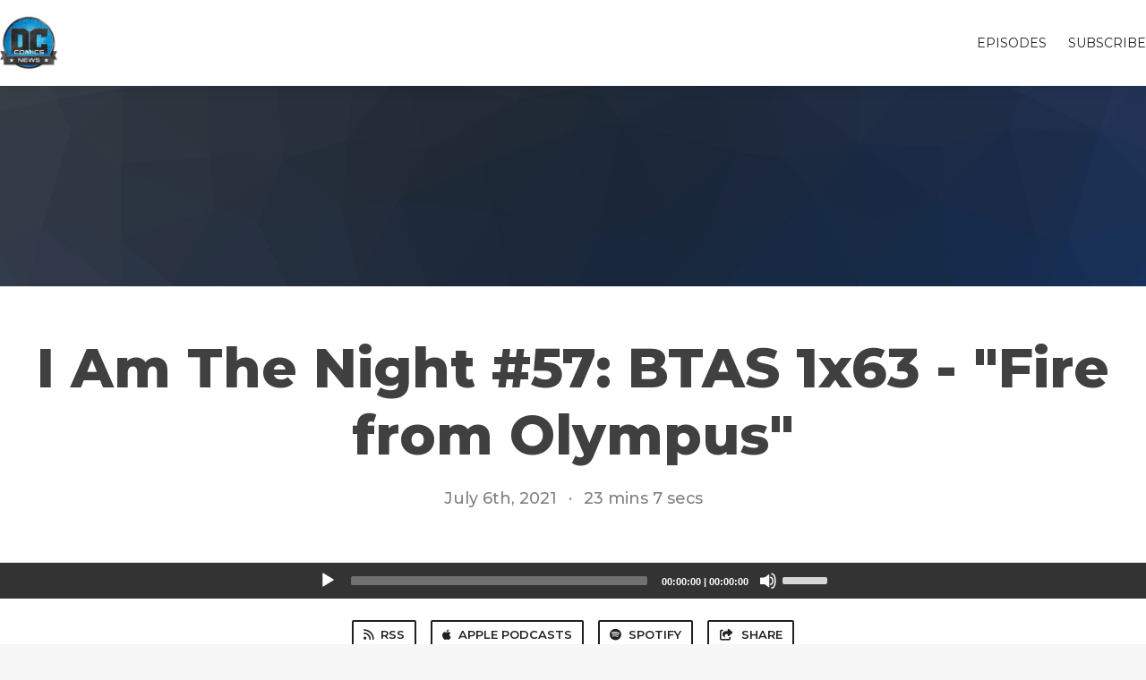

--- FILE ---
content_type: text/html; charset=utf-8
request_url: https://dcnewsnetwork.fireside.fm/i-am-the-night-btas-63
body_size: 5361
content:
<!DOCTYPE html>
<html>
  <head>
    <meta charset="utf-8" />
    <meta content="IE=edge,chrome=1" http-equiv="X-UA-Compatible" />
    <meta content="width=device-width, initial-scale=1" name="viewport" />
    <meta name="generator" content="Fireside 2.1">
    <meta name="title" content="DC Comics News Podcast Network: I Am The Night #57: BTAS 1x63 - &quot;Fire from Olympus&quot;">
    <title>DC Comics News Podcast Network: I Am The Night #57: BTAS 1x63 - &quot;Fire from Olympus&quot;</title>
    <!--

        ______________                   ______________
        ___  ____/__(_)_____________________(_)_____  /____
        __  /_   __  /__  ___/  _ \_  ___/_  /_  __  /_  _ \
        _  __/   _  / _  /   /  __/(__  )_  / / /_/ / /  __/
        /_/      /_/  /_/    \___//____/ /_/  \__,_/  \___/

        Fireside v2.1

-->
    <link rel="canonical" href="https://dcnewsnetwork.fireside.fm/i-am-the-night-btas-63">
    <meta name="description" content="Welcome to another episode of I AM THE NIGHT, a podcast dedicated to breaking down every episode of Batman: The Animated Series.  Each week, the wonderful Steve J Ray (reviewer at DC Comics News, as well as Editor-in-Chief of our sister site Dark Knight News) and a guest will sit down and dive cowl first into an episode of the greatest animated series of all time.

In this episode, Steve is joined by fellow DCN and DKN writer, and his son, Adam Ray to talk about the 63rd episode of season one of Batman: TAS, entitled &quot;Fire from Olympus&quot;.  So sit back, put on your cape and cowl, and prepare yourself for a journey into the darkness!">
    <meta name="author" content="The DC Comics News Network">
    <link rel="alternate" type="application/rss+xml" title="DC Comics News Podcast Network RSS Feed" href="https://feeds.fireside.fm/dcnewsnetwork/rss" />
    <link rel="alternate" title="DC Comics News Podcast Network JSON Feed" type="application/json" href="https://dcnewsnetwork.fireside.fm/json" />

    <link rel="shortcut icon" type="image/png" href="https://media24.fireside.fm/file/fireside-images-2024/podcasts/images/0/02b9bf88-063b-4291-b6e2-226d11ec1475/favicon.png?v=2" />
    <link rel="apple-touch-icon" type="image/png" href="https://media24.fireside.fm/file/fireside-images-2024/podcasts/images/0/02b9bf88-063b-4291-b6e2-226d11ec1475/touch_icon_iphone.png?v=2" sizes="57x57" />
    <link rel="apple-touch-icon" type="image/png" href="https://media24.fireside.fm/file/fireside-images-2024/podcasts/images/0/02b9bf88-063b-4291-b6e2-226d11ec1475/touch_icon_iphone.png?v=2" sizes="114x114" />
    <link rel="apple-touch-icon" type="image/png" href="https://media24.fireside.fm/file/fireside-images-2024/podcasts/images/0/02b9bf88-063b-4291-b6e2-226d11ec1475/touch_icon_ipad.png?v=2" sizes="72x72" />
    <link rel="apple-touch-icon" type="image/png" href="https://media24.fireside.fm/file/fireside-images-2024/podcasts/images/0/02b9bf88-063b-4291-b6e2-226d11ec1475/touch_icon_ipad.png?v=2" sizes="144x144" />

      <link rel="stylesheet" media="all" href="https://a.fireside.fm/assets/v1/themes/classic-22bc427a74ab4814463f72e38ceec49381946a60c8743aa13d10e5842987083a.css" data-turbolinks-track="true" />

    <meta name="csrf-param" content="authenticity_token" />
<meta name="csrf-token" content="PlfkI2kv_Pz_QiDCgg8Jn_VhunC_W2pJjXW4fH6ajvHd5YWpEBcXPytDofk7K4VsVZRYRT55-UBXAY7Xkyuf5w" />
    
    
    <script src="https://a.fireside.fm/assets/v1/sub-2fc9f7c040bd4f21d2448c82e2f985c50d3304f3892dd254273e92a54f2b9434.js" data-turbolinks-track="true"></script>
    
    

      <meta property="fb:app_id" content="373240746396508">
  <meta property="og:title" content="I Am The Night #57: BTAS 1x63 - &quot;Fire from Olympus&quot;" />
  <meta property="og:url" content="https://dcnewsnetwork.fireside.fm/i-am-the-night-btas-63" />
  <meta property="og:type" content="website" />
  <meta property="og:description" content="Welcome to another episode of I AM THE NIGHT, a podcast dedicated to breaking down every episode of Batman: The Animated Series.  Each week, the wonderful Steve J Ray (reviewer at DC Comics News, as well as Editor-in-Chief of our sister site Dark Knight News) and a guest will sit down and dive cowl first into an episode of the greatest animated series of all time.

In this episode, Steve is joined by fellow DCN and DKN writer, and his son, Adam Ray to talk about the 63rd episode of season one of Batman: TAS, entitled &quot;Fire from Olympus&quot;.  So sit back, put on your cape and cowl, and prepare yourself for a journey into the darkness!" />
  <meta property="og:audio:secure_url" content="https://aphid.fireside.fm/d/1437767933/02b9bf88-063b-4291-b6e2-226d11ec1475/4180259a-d144-4569-bf54-033e37af0bd2.mp3" />
  <meta property="og:audio:type" content="audio/vnd.facebook.bridge" />
  <meta property="og:site_name" content="DC Comics News Podcast Network" />
  <meta property="og:image" content="https://media24.fireside.fm/file/fireside-images-2024/podcasts/images/0/02b9bf88-063b-4291-b6e2-226d11ec1475/episodes/4/4180259a-d144-4569-bf54-033e37af0bd2/cover_medium.jpg?v=1" />
  <meta property="og:imageWidth" content="1400" />
  <meta property="og:imageHeight" content="1400" />

    	<meta name="twitter:card" content="player" />
  <meta name="twitter:player" content="https://player.fireside.fm/v2/aioMfA6D+PfSCbOX6/twitter" />
  <meta name="twitter:player:width" content="290" />
  <meta name="twitter:player:height" content="58" />
  <meta name="twitter:player:stream" content="https://aphid.fireside.fm/d/1437767933/02b9bf88-063b-4291-b6e2-226d11ec1475/4180259a-d144-4569-bf54-033e37af0bd2.mp3" />
  <meta name="twitter:player:stream:content_type" content="audio/mpeg" />
  <meta name="twitter:site" content="@firesidefm">
  <meta name="twitter:url" content="https://dcnewsnetwork.fireside.fm/i-am-the-night-btas-63">
  <meta name="twitter:title" content="I Am The Night #57: BTAS 1x63 - &quot;Fire from Olympus&quot;">
  <meta name="twitter:description" content="Welcome to another episode of I AM THE NIGHT, a podcast dedicated to breaking down every episode of Batman: The Animated Series.  Each week, the wonderful Steve J Ray (reviewer at DC Comics News, as well as Editor-in-Chief of our sister site Dark Knight News) and a guest will sit down and dive cowl first into an episode of the greatest animated series of all time.

In this episode, Steve is joined by fellow DCN and DKN writer, and his son, Adam Ray to talk about the 63rd episode of season one of Batman: TAS, entitled &quot;Fire from Olympus&quot;.  So sit back, put on your cape and cowl, and prepare yourself for a journey into the darkness!">
  <meta name="twitter:image" content="https://media24.fireside.fm/file/fireside-images-2024/podcasts/images/0/02b9bf88-063b-4291-b6e2-226d11ec1475/episodes/4/4180259a-d144-4569-bf54-033e37af0bd2/cover_medium.jpg?v=1">

  </head>
    <body>
    
<div id="fb-root"></div>

<header class="fixed-header">
  <a class="fixed-header-logo" href="https://dcnewsnetwork.fireside.fm">
    <img id="cover-small" src="https://media24.fireside.fm/file/fireside-images-2024/podcasts/images/0/02b9bf88-063b-4291-b6e2-226d11ec1475/cover_small.jpg?v=2" />
</a>  <div class="fixed-header-hamburger">
    <span></span>
    <span></span>
    <span></span>
  </div>
  <ul class="fixed-header-nav">


    <li><a href="/episodes">Episodes</a></li>









    <li><a href="/subscribe">Subscribe</a></li>
  </ul>
</header>


<main>
  


<header class="hero large">
  <div class="hero-background no-overlay" style="background-image: url(https://a.fireside.fm/assets/v1/default/header-5bcc5c482e45d07bbd4f585956b2d788d60ddc391fa642bc2ba79892c28058c4.jpg?v=1)"></div>
  
</header>

  <div class="hero-banner">
      <div class="hero-content ">
        <h1>
    I Am The Night #57: BTAS 1x63 - &quot;Fire from Olympus&quot;
  </h1>
  <h6>
    <span>
      July 6th, 2021
    </span>
    <span>·</span>
    <span>
      23 mins 7 secs
    </span>
  </h6>

  </div>

  </div>



  <div class="player-bar">
    <!--
      We serve the CDN url here to block Safari from auto-downloading
      the MP3 file and creating potentially false downloads. Do not
      direct-link this URL. Please use the download link instead.
      When the user clicks Play, we send a request to our tracker to
      record the one "true" play and update the play count.
    -->
    <audio id="audio_player" controls="controls" preload="none" width="100%" src="https://media24.fireside.fm/file/fireside-audio-2024/podcasts/audio/0/02b9bf88-063b-4291-b6e2-226d11ec1475/episodes/4/4180259a-d144-4569-bf54-033e37af0bd2/4180259a-d144-4569-bf54-033e37af0bd2.mp3"></audio>
  </div>



<nav class="links link-list-inline-row">
  <ul>
      <li><a class="btn btn--small" href="https://feeds.fireside.fm/dcnewsnetwork/rss"><i class="fas fa-rss" aria-hidden="true"></i> RSS</a></li>
      <li><a class="btn btn--small" href="https://podcasts.apple.com/us/podcast/dc-comics-news-podcast-network/id1318138081"><i class="fab fa-apple" aria-hidden="true"></i> Apple Podcasts</a></li>
      <li><a class="btn btn--small" href="https://open.spotify.com/show/1TXY7ifSslm6Oq00C8qWKr"><i class="fab fa-spotify" aria-hidden="true"></i> Spotify</a></li>
      <li>
    <a href="#share_modal" class="btn btn--small" data-modal><i class="fas fa-share-square fa-fw" aria-hidden="true"></i> Share</a>
  </li>

  </ul>
</nav>


<section class="split">
  <div class="split-primary prose">
    <header class="section-header">
      <h3>
        About this Episode
      </h3>
    </header>

    <p>Welcome to another episode of I AM THE NIGHT, a podcast dedicated to breaking down every episode of Batman: The Animated Series.  Each week, the wonderful Steve J Ray (reviewer at DC Comics News, as well as Editor-in-Chief of our sister site Dark Knight News) and a guest will sit down and dive cowl first into an episode of the greatest animated series of all time.</p>

<p>In this episode, Steve is joined by fellow DCN and DKN writer, and his son, Adam Ray to talk about the 63rd episode of season one of Batman: TAS, entitled &quot;Fire from Olympus&quot;.  So sit back, put on your cape and cowl, and prepare yourself for a journey into the darkness!</p>

<p><strong>Episode Synopsis:</strong>  Believing himself to be the reincarnation of Zeus, Maxie Zeus steals an experimental weapon that the government developed. The mad man desires to use the weapon against the people of Gotham City and Batman must put a stop to Maxie&#39;s mad plan against the city he loves.</p>

<p>Steve J Ray: <a href="http://www.twitter.com/el_steevo" rel="nofollow">www.twitter.com/el_steevo</a><br>
Adam Ray: <a href="http://www.twitter.com/IzzetTinkerer" rel="nofollow">www.twitter.com/IzzetTinkerer</a></p>

<p>&quot;I Am The Night&quot; Theme by David B. (<a href="http://www.twitter.com/DavidBMusic21" rel="nofollow">www.twitter.com/DavidBMusic21</a>)</p>

<p>Be sure to subscribe on Apple Podcast, Spotify, Stitcher, or Google Play, and if you like what you hear, please give us a 5-star rating and review!</p>

<p>Follow us on social media:</p>

<p>Facebook: <a href="http://www.facebook.com/DCComicsNews" rel="nofollow">www.facebook.com/DCComicsNews</a></p>

<p>Twitter: <a href="http://www.twitter.com/DCComicsNews" rel="nofollow">www.twitter.com/DCComicsNews</a></p>

<p>Instagram: <a href="http://www.instagram.com/DCComicsNews" rel="nofollow">www.instagram.com/DCComicsNews</a></p>

<p>Tumblr: <a href="http://www.tumblr.com/DCComicsNews" rel="nofollow">www.tumblr.com/DCComicsNews</a></p>

<p>Website: <a href="http://www.dccomicsnews.com" rel="nofollow">www.dccomicsnews.com</a></p>





  </div>

  <aside class="split-secondary">
      <header class="section-header">
        <h3>
          Episode Host
        </h3>
      </header>
      <ul class="episode-hosts">
          <li>
            <a href="/hosts/stevejray">
              <img src="https://media24.fireside.fm/file/fireside-images-2024/podcasts/images/0/02b9bf88-063b-4291-b6e2-226d11ec1475/hosts/5/55e1dffb-7e20-46af-b3b0-b2c82e6a0a97/avatar_small.jpg?v=1" />
              Steve J Ray
</a>          </li>
      </ul>

      <header class="section-header">
        <h3>
          Special Guest
        </h3>
      </header>
      <ul class="episode-hosts">
          <li>
            <a href="/guests/adam-ray">
              <img src="https://a.fireside.fm/assets/v1/default/avatar_small-16dd35ef9592cfe2982b71bf8f21d3663f495a5e0dafca501644530da2440d16.jpg?v=0" />
              Adam Ray
</a>          </li>
      </ul>

    <header class="section-header">
      <h3>
        Episode Details
      </h3>
    </header>
    <div class="episode-details">
      <p>
        <i class="far fa-calendar-alt" aria-hidden="true"></i>
        July 6th, 2021
      </p>
      <p>
        <i class="far fa-clock" aria-hidden="true"></i>
        23 mins 7 secs
      </p>
        <p>
          <a id="timestamp_link" href="/i-am-the-night-btas-63?t=0"><i class="fas fa-link" aria-hidden="true"></i> Link with Timestamp</a>
        </p>
        <p>
          <a href="https://aphid.fireside.fm/d/1437767933/02b9bf88-063b-4291-b6e2-226d11ec1475/4180259a-d144-4569-bf54-033e37af0bd2.mp3"><i class="fas fa-download" aria-hidden="true"></i> Download MP3 (31.8 MB)</a>
        </p>
        <div class="tags">
            <a class="tag" href="/tags/fire%20from%20olympus"><i class="fas fa-tag" aria-hidden="true"></i> fire from olympus</a>
            <a class="tag" href="/tags/maxie%20zeus"><i class="fas fa-tag" aria-hidden="true"></i> maxie zeus</a>
            <a class="tag" href="/tags/bruce%20wayne"><i class="fas fa-tag" aria-hidden="true"></i> bruce wayne</a>
            <a class="tag" href="/tags/kevin%20conroy"><i class="fas fa-tag" aria-hidden="true"></i> kevin conroy</a>
            <a class="tag" href="/tags/paul%20dini"><i class="fas fa-tag" aria-hidden="true"></i> paul dini</a>
            <a class="tag" href="/tags/bruce%20timm"><i class="fas fa-tag" aria-hidden="true"></i> bruce timm</a>
            <a class="tag" href="/tags/batman:%20the%20animated%20series"><i class="fas fa-tag" aria-hidden="true"></i> batman: the animated series</a>
            <a class="tag" href="/tags/batman"><i class="fas fa-tag" aria-hidden="true"></i> batman</a>
            <a class="tag" href="/tags/comics"><i class="fas fa-tag" aria-hidden="true"></i> comics</a>
            <a class="tag" href="/tags/comic%20books"><i class="fas fa-tag" aria-hidden="true"></i> comic books</a>
            <a class="tag" href="/tags/tv"><i class="fas fa-tag" aria-hidden="true"></i> tv</a>
            <a class="tag" href="/tags/dcn"><i class="fas fa-tag" aria-hidden="true"></i> dcn</a>
            <a class="tag" href="/tags/podcast"><i class="fas fa-tag" aria-hidden="true"></i> podcast</a>
            <a class="tag" href="/tags/dcn%20podcast"><i class="fas fa-tag" aria-hidden="true"></i> dcn podcast</a>
            <a class="tag" href="/tags/dc%20comics%20news"><i class="fas fa-tag" aria-hidden="true"></i> dc comics news</a>
            <a class="tag" href="/tags/dc%20comics"><i class="fas fa-tag" aria-hidden="true"></i> dc comics</a>
            <a class="tag" href="/tags/dc"><i class="fas fa-tag" aria-hidden="true"></i> dc</a>
            <a class="tag" href="/tags/i%20am%20the%20night"><i class="fas fa-tag" aria-hidden="true"></i> i am the night</a>
        </div>
    </div>
  </aside>
</section>


  <nav class="episode-nav">
      <a class="btn" href="/harley-quinn-pod-21">← Previous episode</a>
      <a class="btn" href="/spinner-rack-ep-108">Next episode →</a>
  </nav>
</main>

<footer class="footer">
  <h5 class="footer-title">
    <strong>
      DC Comics News Podcast Network
    </strong>
        is © 2026 by DC Comics News Network
  </h5>
  <ul class="footer-nav">

    <li><a href="/episodes">Episodes</a></li>









    <li><a href="/subscribe">Subscribe</a></li>
  </ul>
</footer>


<div id="share_modal" class="modal">
  <header class="modal-header">
    Share This Episode
  </header>
  <div class="modal-content">
    <form action="#" accept-charset="UTF-8" method="post"><input type="hidden" name="authenticity_token" value="K6ZdZnuGaVjdeZ8h8ahG-hyQnLvJwt-os7VQx49rUYtd_xJDS9HyNMRapFdCiK1YHfgWmk7cQ77c5ht4ewW7gA" autocomplete="off" />
      <h5>Episode Link</h5>
      <input type="text" name="share_url" id="share_url" value="https://dcnewsnetwork.fireside.fm/i-am-the-night-btas-63" />
      <p>A direct link to this episode page.</p>

      <h5>Embeddable Audio Player</h5>
      <input type="text" name="embed" id="embed" value="&lt;iframe src=&quot;https://player.fireside.fm/v3/aioMfA6D+PfSCbOX6?theme=dark&quot; width=&quot;100%&quot; height=&quot;200&quot; frameborder=&quot;0&quot; scrolling=&quot;no&quot; style=&quot;border-radius: 8px;&quot;&gt;&lt;/iframe&gt;" />
      <p>Paste this code to embed an HTML5 audio player with controls.</p>
      <h5>Download URL</h5>
      <input type="text" name="share_url" id="share_url" value="https://aphid.fireside.fm/d/1437767933/02b9bf88-063b-4291-b6e2-226d11ec1475/4180259a-d144-4569-bf54-033e37af0bd2.mp3" />
      <p>Useful if you want to create a direct download link, embed in your own player, post from another publishing engine, link to from Patreon, etc.'</p>
</form>    <h5>Social Network Quick Links</h5>
    <div class="modal-share">
      <a class="twitter-share-button"
        data-size="large"
        data-url="https://dcnewsnetwork.fireside.fm/i-am-the-night-btas-63"
        data-via="firesidefm"
        href="https://twitter.com/intent/tweet?text=I%27m+listening+to+DC+Comics+News+Podcast+Network%3A+I+Am+The+Night+%2357%3A+BTAS+1x63+-+%22Fire+from+Olympus%22">
        Tweet</a>

      <div class="fb-share-button"
        data-href="https://dcnewsnetwork.fireside.fm/i-am-the-night-btas-63"
        data-layout="button"
        data-size="large">
      </div>
    </div>
  </div>
</div>


<script>
  // Get the timecode (in seconds) from the URL
  var seconds = getUrlParameter('t');

  $(function() {
    // Create a new instance of the MediaElement Player
    $('#audio_player').mediaelementplayer({
      audioHeight: 40,
      startVolume: 1.0,
      alwaysShowHours: true,
      features: ['playpause','progress','current','|','duration','volume','speed'],
      success: function(mediaElement, originalNode) {
        mediaElement.addEventListener('loadeddata', function() {
          // Player is ready
          // Set the playhead based on URL parameters
          if (parseInt(seconds) > 0) {
            mediaElement.setCurrentTime(parseInt(seconds));
          }
        }, false);

        // When the user actually presses play, send a request to Aphid to track
        // the play and update the play-count in a more accurate fashion.
        // This avoids the false-downloads that Safari generates on page-load.
        var playcount = 0;
        mediaElement.addEventListener('playing', function() {
          if (playcount==0) {
            jQuery.get("https://aphid.fireside.fm/d/1437767933/02b9bf88-063b-4291-b6e2-226d11ec1475/4180259a-d144-4569-bf54-033e37af0bd2.mp3");
            playcount += 1;
          }
        }, false);

        // Listener to update the Link with Timecode URL
        mediaElement.addEventListener('timeupdate', function(e) {
          $("#timestamp_link").prop("href", "/i-am-the-night-btas-63?t=" + parseInt(mediaElement.currentTime));
        }, false);
      }
    });

    // Activate modals
    $('a[data-modal]').click(function(event) {
      $(this).modal({
        fadeDuration: 100,
      });
      return false;
    });
  });

  // Twitter Share code
  window.twttr = (function(d, s, id) {
    var js, fjs = d.getElementsByTagName(s)[0],
      t = window.twttr || {};
    if (d.getElementById(id)) return t;
    js = d.createElement(s);
    js.id = id;
    js.src = "https://platform.twitter.com/widgets.js";
    fjs.parentNode.insertBefore(js, fjs);

    t._e = [];
    t.ready = function(f) {
      t._e.push(f);
    };

    return t;
  }(document, "script", "twitter-wjs"));

  // Facebook Share Code
  (function(d, s, id) {
    var js, fjs = d.getElementsByTagName(s)[0];
    if (d.getElementById(id)) return;
    js = d.createElement(s); js.id = id;
    js.src = "//connect.facebook.net/en_US/sdk.js#xfbml=1&version=v2.7&appId=199922820059602";
    fjs.parentNode.insertBefore(js, fjs);
	}(document, 'script', 'facebook-jssdk'));

</script>

    <footer class="site-footer">
  <a title="Powered by Fireside" class="fireside-link" href="https://fireside.fm">
    <img style="margin-bottom: .5em;" src="https://a.fireside.fm/assets/v1/logo/logo-256x256-cb70064014cf3a936afe95853012c1386e4be20a9e7ac677316e591a99fb2999.png" />
    <span>Powered by Fireside</span>
</a></footer>

    
  </body>
</html>
